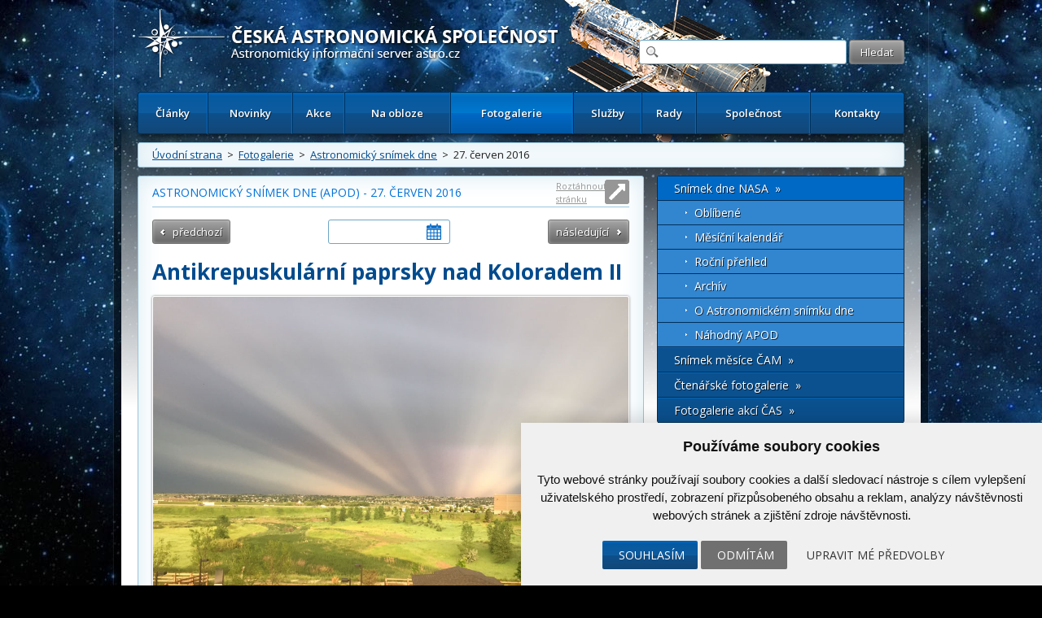

--- FILE ---
content_type: text/html; charset=UTF-8
request_url: https://www.astro.cz/apod/ap160627.html
body_size: 10260
content:

<!doctype html>
<html lang="cs" dir="ltr">
<head>
	<meta charset="utf-8" />


    <meta name="author" content="Česká astronomická společnost" />
    <meta name="description" content="Česká astronomická společnost" />
    <meta name="viewport" content="width=device-width,initial-scale=1" />


<meta name="google-site-verification" content="PfLehoREKw6Cjta5g3PsM87_8NVh2CRAkeVaPxrr2Q0" /><meta name="robots" content="ALL,FOLLOW" /><meta property='og:image' content='https://www.astro.cz/apod_data/2016/06/Anticrep02_Kelly_960_detail.jpg'/>
<meta property="fb:admins" content="100001234747629" />
		<meta name="fb_app_id" content="133224690036944" />
		<meta property="og:title" content="Astronomický snímek dne" />
		<meta property="og:type" content="article" />
		<meta property="og:site_name" content="ČAS" />
		<meta property="og:description" content="" /><style>
            html {display: block !important;}
         </style>    <title>
		27. červen 2016  |  Astronomický snímek dne - APOD  |  Fotogalerie | Astronomický informační server astro.cz	</title>
    
		<link href="https://fonts.googleapis.com/css?family=Open+Sans:300,300italic,400,400italic,600,600italic,700,700italic&amp;subset=latin,latin-ext" rel="stylesheet">
	<link rel="stylesheet" media="all" href="/_ui/css/main.css?5">
    <link rel="stylesheet" media="all" href="/style/autoSuggest.css">

<link rel="stylesheet" media="all" href="/_ui/css/jqueryUI/jquery-ui-1.8.23.custom.css">
<link rel="stylesheet" media="all" href="/_ui/css/jquery-ui-timepicker-addon.css">
<link rel="stylesheet" media="all" href="/_ui/css/responsive-tables.css">
<link href="/_ui/css/print.css" rel="stylesheet" media="print" />





<!--

<script src="/_ui/js/jquery-1.8.1.min.js"></script>
-->
<script src="https://ajax.googleapis.com/ajax/libs/jquery/1.8.1/jquery.min.js"></script><script src="https://cdnjs.cloudflare.com/ajax/libs/jquery-tools/1.2.7/jquery.tools.min.js"></script>
<script src="/_ui/js/jquery.plugin.js"></script>
<script src="/_ui/js/jquery.countdown.min.js"></script>
<script src="/_ui/js/jquery.countdown-cs.js"></script>
<!-- <script src="/_ui/js/jquery-ui-1.8.23.custom.min.js"></script> -->
<script type="text/javascript" src="https://ajax.googleapis.com/ajax/libs/jqueryui/1/jquery-ui.min.js"></script>
<script src="/_ui/js/jquery-ui-timepicker-addon.min.js"></script>
<script src="/_ui/js/jquery.colorbox-min.js"></script>
<script src="/_ui/js/responsive-tables.js"></script>
<script src="/script/jquery.autoSuggest.js"></script>



<!--
<script src="/script/all_in_one.js"></script>

-->



<!--[if lt IE 9]>
		<script src="http://html5shiv.googlecode.com/svn/trunk/html5.js"></script>
	<![endif]-->


	<!--[if lte IE 9]>
  	<link rel="stylesheet" type="text/css" media="all" href="/_ui/css/ie9.css">
	<![endif]-->
	<!--[if lte IE 8]>
  	<link rel="stylesheet" type="text/css" media="all" href="/_ui/css/ie8.css">
	<![endif]-->
	<!--[if lte IE 7]>
		<link rel="stylesheet" type="text/css" media="all" href="/_ui/css/ie.css">
	<![endif]--><script src="/_ui/js/main.js?4"></script><script type="text/javascript" src="/script/kalendar.js"></script>



<!-- Cookie Consent by https://www.CookieConsent.com -->
<script type="text/javascript" src="//www.cookieconsent.com/releases/4.0.0/cookie-consent.js" charset="UTF-8"></script>
<script type="text/javascript" charset="UTF-8">
document.addEventListener('DOMContentLoaded', function () {
cookieconsent.run({"notice_banner_type":"simple","consent_type":"express","palette":"light","language":"cs","page_load_consent_levels":["strictly-necessary"],"notice_banner_reject_button_hide":false,"preferences_center_close_button_hide":false,"website_name":"www.astro.cz","website_privacy_policy_url":""});


});


</script>


<!-- Google Tag Manager -->
<script>

var dataLayer = window.dataLayer || [];
function gtag(){
    dataLayer.push(arguments)
}

gtag('consent', 'default', {
    'ad_storage': 'denied',
    'analytics_storage': 'denied',
    'personalization_storage': 'denied',
    'functionality_storage': 'denied'
});

</script>

<!-- Google Tag Manager -->
<script>(function(w,d,s,l,i){w[l]=w[l]||[];w[l].push({'gtm.start':
new Date().getTime(),event:'gtm.js'});var f=d.getElementsByTagName(s)[0],
j=d.createElement(s),dl=l!='dataLayer'?'&l='+l:'';j.async=true;j.src=
'https://www.googletagmanager.com/gtm.js?id='+i+dl;f.parentNode.insertBefore(j,f);
})(window,document,'script','dataLayer','GTM-5S35R69');</script>
<!-- End Google Tag Manager -->


<!-- Unnamed script -->
<script type="text/plain" cookie-consent="functionality">


</script>
<!-- end of Unnamed script-->

<!-- Unnamed script -->
<script type="text/plain" cookie-consent="functionality">

    gtag('consent', 'update', {
        'functionality_storage': 'granted'
    });

</script>
<!-- end of Unnamed script-->

<!-- Unnamed script -->
<script type="text/plain" cookie-consent="tracking">

    gtag('consent', 'update', {
        'analytics_storage': 'granted'
    });


</script>
<!-- end of Unnamed script-->

<!-- Unnamed script -->
<script type="text/plain" cookie-consent="targeting">
    gtag('consent', 'update', {
        'ad_storage': 'granted'
    });

</script>
<!-- end of Unnamed script-->

    <!-- Hotjar Tracking Code for www.astro.cz -->
<script type="text/plain" cookie-consent="tracking">
    (function(f,b){
        var c;
        f.hj=f.hj||function(){(f.hj.q=f.hj.q||[]).push(arguments)};
        f._hjSettings={hjid:25765, hjsv:3};
        c=b.createElement("script");c.async=1;
        c.src="//static.hotjar.com/c/hotjar-25765.js?sv=3";
        b.getElementsByTagName("head")[0].appendChild(c);
    })(window,document);
</script>

</head>

<body>

<!-- Google Tag Manager (noscript) -->
<noscript><iframe src="https://www.googletagmanager.com/ns.html?id=GTM-5S35R69"
height="0" width="0" style="display:none;visibility:hidden"></iframe></noscript>
<!-- End Google Tag Manager (noscript) -->


	<div id="fb-root"></div>
	<script type="text/plain" cookie-consent="tracking">(function(d, s, id) {
			var js, fjs = d.getElementsByTagName(s)[0];
			if (d.getElementById(id)) return;
			js = d.createElement(s); js.id = id;
			js.src = "//connect.facebook.net/cs_CZ/all.js#xfbml=1";
			fjs.parentNode.insertBefore(js, fjs);
	}(document, 'script', 'facebook-jssdk'));</script>



<!-- / gallery -->


					<div class="dialog" title="Fotogalerie">

						<div class="dialog-inner">

							<div class="gallery-window">

								
								

								<div class="gallery-thumbs">

									<div class="paging">
										<a href="#" class="prev-image">&lt;</a>
										<a href="#" class="next-image">&gt;</a>
									</div>
									<!-- / paging -->

									<div class="gallery-thumbs-inner">

										<!--
<a href="_media/images/img_5.jpg" class="active">
											<img src="http://dummy.mirtes.cz/122x122" alt="" class="image">
										</a>

										<a href="_media/images/img_6.jpg">
											<img src="http://dummy.mirtes.cz/122x122/ffffff" alt="" class="image">
										</a>

										<a href="_media/images/img_7.jpg">
											<img src="http://dummy.mirtes.cz/122x122/eeeeee" alt="" class="image">
										</a>
-->

									</div>
									<!-- / gallery-thumbs-inner -->

								</div>
								<!-- / gallery-thumbs -->
                                
                                
                                <div class="gallery-image">

									
                                    <a href="#" target="_blank" title="Zobrazit fotku v originálním rozlišení v nové záložce"><img src="" alt="" /></a>
                                    <div style="padding:  10px 0;"><a style="color: white;" class="btn" href="#" target="_blank">Zobrazit fotku v originálním rozlišení v nové záložce</a></div>
                                    <p class="desc"></p>

								</div>
                                <!-- / gallery-image -->
                                

							</div>
							<!-- / gallery-window -->

						</div>
						<!-- / dialog-inner -->

					</div>
					<!-- / dialog -->
<div class="container">

	<div class="container-inner">

		<nav id="accessibility-nav">
			<ol>
				<li><a href="#navigation">Přejít k navigaci</a></li>
				<li><a href="#content">Přejít na obsah</a></li>
				<li><a href="#sidebar">Přejít k postrannímu sloupci</a></li>
				<li><a href="http://www.ippi.cz/klavesove-zkratky/zakladni.html" accesskey="1">Klávesové zkratky</a>
			</ol>
		</nav>
		<!-- / accessibility-nav -->
		<hr />

		<header id="header">

						<a href="/" rel="home" title="Přejít na domovskou stránku" class="site-name" accesskey="2"><span>Česká astronomická společnost - Informační astronomický server</span></a>
						<div class="login" style="visibility: hidden;">
				<a href="#">Přihlášení</a> &nbsp;|&nbsp;
				<a href="#">Registrace</a>
			</div>
			<!-- / login -->

			<form class="search" method="get" action="/hledat.html">
				<fieldset>
					<input type="text" class="glass" name="hledat" />
                    <input type="hidden" name="novinky" value="1" />
                    <input type="hidden" name="clanky" value="1" />
					<input type="submit" value="Hledat" name="vyhledat"/>
				</fieldset>
			</form>
			<!-- / search -->

			<nav id="navigation">
				<a href="#" class="toggle-menu">Zobrazit menu</a>
                <ul><li><a href="/clanky.html">Články</a></li><li><a href="/novinky.html">Novinky</a></li><li><a href="/kalendar-akci.html">Akce</a></li><li><a href="/na-obloze.html">Na obloze</a></li><li class="active"><a href="/fotogalerie.html">Fotogalerie</a></li><li><a href="/sluzby.html">Služby</a></li><li><a href="/rady.html">Rady</a></li><li><a href="/spolecnost.html">Společnost</a></li><li><a href="/kontakty.html">Kontakty</a></li></ul>
			</nav>
			<!-- / navigation -->

		</header>
		<!-- / header -->
		<hr />

        <div class="box box-breadcrumbs box-breadcrumbs"><a href="/">Úvodní strana</a> &nbsp;>&nbsp; <a href="/fotogalerie.html">Fotogalerie</a> &nbsp;>&nbsp; <a href="/apod/">Astronomický snímek dne</a> &nbsp;>&nbsp; 27. červen 2016</div>

		<!-- / box -->



		<section id="content" class="">
<div class='box'><div style='position: relative;'><h3>Astronomický snímek dne (APOD) - 27. červen 2016</h3><a href='#' class='rozsirit_control rozsirit_layout'>Roztáhnout stránku</a><a href='#' class='rozsirit_control zuzit_layout'>Zúžit stránku</a></div><article class='apod'><header>
        <div class="listing"><a class="btn btn-prev" href="/apod/ap160626.html" title="Jupiterova mračna z New Horizons">předchozí</a><input class="datepicker_apod" type="text" /><a class="btn btn-next" href="/apod/ap160628.html" title="Trailer sondy Juno">následující</a></div><h1>Antikrepuskulární paprsky nad Koloradem II</h1>
        </header><a href='/apod_data/2016/06/Anticrep02_Kelly_3264.jpg' target='_blank'><img class="image" alt="" src="/apod_data/2016/06/Anticrep02_Kelly_960.jpg"></a><p class="credits"><b> Uznání a copyright: </b> 
<a href="mailto: padamekelly @at@ yahoo .dot. com">Regina Kelly</a></p><p>Co se to děje nad obzorem?  
I když se tato scéna může jevit jaksi
<a href="http://en.wikipedia.org/wiki/The_Demon-Haunted_World"
>nadpřirozená</a>,
tak to není nic obyčejnějšího, než
<a href="/apod_data/ap980526.html">zapadající Slunce</a>
a správně umístěné mraky.
Na snímku nahoře jsou
<a href="http://www.atoptics.co.uk/atoptics/anti1.htm"
>antikrepuskulární paprsky</a>.  
Abychom jim porozuměli, tak si představme obyčejné
<a href="http://en.wikipedia.org/wiki/Crepuscular_rays"
>krepuskulární paprsky</a>,
které jsou vidět kdykoliv, když 
<a href="/apod_data/ap050831.html">sluneční světlo proudí</a>
přes díry v mracích.
I když sluneční světlo opravdu putuje 
<a href="https://www.mathsisfun.com/data/straight_line_graph.html"
>po přímkách</a>,
tak projekcí těchto přímek na
<a href="http://math.rice.edu/~pcmi/sphere/"
>kulovou oblohu</a>
jsou
<a href="http://en.wikipedia.org/wiki/Great_circle">velké kružnice</a>.  
Tudíž
<a href="http://www.allthesky.com/atmosphere/sunrays.html"
>krepuskulární paprsky</a>
ze
<a href="/apod_data/ap010313.html">zapadajícího (nebo vycházejícího) slunce</a>
se budou 
<a href="https://www.youtube.com/watch?v=fC3u1opK9YE"
>sbíhat</a>
na
<a href="http://healingrescuedogs.com/wp-content/uploads/2012/03/July-10-06-005.jpg"
>druhé straně</a>
oblohy.
V antisolárním bodě 180 stupňů od
<a href="sun.html">Slunce</a>,
a tam se jim říká 
<a href="http://en.wikipedia.org/wiki/Anticrepuscular_ray"
>antikrepuskulární paprsky</a>.  
Zde je vidět zvlášť výrazný případ 
<a href="http://www.youtube.com/watch?v=0nCY-sBhwqM"
>antikrepuskulárních paprsků</a>,
které byly vyfotografovány tento měsíc ve
<a href="https://en.wikipedia.org/wiki/Westminster,_Colorado"
>Westminsteru</a>
v
<a href="https://en.wikipedia.org/wiki/Colorado">Koloradu</a>
v
<a href="https://www.cia.gov/library/publications/the-world-factbook/geos/us.html"
>USA</a>.


<p> <center> 
<b> Deja vu: </b> 
<a href="/apod_data/ap101128.html">Antikrepuskulární paprsky nad Koloradem (I)</a> 
</center>
</p></p><div class="copyright"> <hr>
	<div class="reference">
	Autoři a správci: <a href="http://www.phy.mtu.edu/faculty/Nemiroff.html">Robert Nemiroff</a> (<a href="http://www.phy.mtu.edu/">MTU</a>) & <a href="http://antwrp.gsfc.nasa.gov/htmltest/jbonnell/www/bonnell.html">Jerry Bonnell</a> (<a href="http://www.astro.umd.edu/">UMCP</a>); český překlad <a href="http://www.astro.cz/apod/about/">Josef Chlachula</a><br>
	NASA Official: Phillip Newman <a href="http://apod.nasa.gov/apod/lib/about_apod.html#srapply">Specific rights apply</a>. <a href="http://www.nasa.gov/about/highlights/HP_Privacy.html">NASA Web Privacy Policy and Important Notices</a><br>
	A service of: <a href="http://astrophysics.gsfc.nasa.gov/">ASD</a> at <a href="http://www.nasa.gov/">NASA</a> / <a href="http://www.nasa.gov/centers/goddard/">GSFC</a> & <a href="http://www.mtu.edu/">Michigan Tech. U.</a>
	</div><p><br>Odkaz na <a href="http://apod.nasa.gov/apod/ap160627.html">originální APOD</a></p><a href="/apod1/random_apod.html">Náhodný APOD</a></div><div class="box box-highlight box-social">Štítky: <a href='/tagy/anticrepuscular-rays.html'>Anticrepuscular rays</a>, <a href='/tagy/colorado.html'>Colorado</a>, <a href='/tagy/rainbow.html'>Rainbow</a><div class="social"><div class="fb-like" data-send="false" data-layout="button_count" data-width="120" data-show-faces="true"></div> <a href="https://twitter.com/share" class="twitter-share-button">Tweet</a>
						<script>!function(d,s,id){var js,fjs=d.getElementsByTagName(s)[0];if(!d.getElementById(id)){js=d.createElement(s);js.id=id;js.src="//platform.twitter.com/widgets.js";fjs.parentNode.insertBefore(js,fjs);}}(document,"script","twitter-wjs");</script></div></div></article></div>
</section>
		<!-- / content -->
		<hr />

		<aside id="sidebar">
            
            <ul class="menu"><li class="active"><span>Snímek dne NASA&nbsp;&nbsp;&raquo;</span><ul class="menu3"><li><a href="/apod/favorites/">Oblíbené</a></li><li><a href="/apod/calendar/">Měsíční kalendář</a></li><li><a href="/apod/2026/">Roční přehled</a></li><li><a href="/apod/archiv/">Archív</a></li><li><a href="/apod/about/">O Astronomickém snímku dne</a></li><li><a href="/apod1/random_apod.html">Náhodný APOD</a></li></ul></li><li><a href="/fotogalerie/ceska-astrofotografie-mesice.html">Snímek měsíce ČAM&nbsp;&nbsp;&raquo;</a></li><li><a href="/fotogalerie/ctenarske-fotogalerie.html">Čtenářské fotogalerie&nbsp;&nbsp;&raquo;</a></li><li><a href="/fotogalerie/fotogalerie-akci-cas.html">Fotogalerie akcí ČAS&nbsp;&nbsp;&raquo;</a></li></ul><div class="box"><a class="add" data-title="Také Vy se můžete aktivně podílet na tvorbě novinek!" href="/spolecnost/nahlaste-nam-novinku.html">Vložte svoji novinku</a><h3><a href="/novinky.html">Krátké novinky</a></h3><article class="article">
                        <header>
                            <time datetime="19.01.2026 20:05">19.01.2026 20:05</time>
                            <a href='/autori/martin-gembec.html'>Martin Gembec</a>
                        </header><h2>CME dorazila, běžme sldovat polární záři!</h2><p>K družicím v Lagrangeově bodě L1, který je 1,5 mil. km od Země dorazila CME z erupce 18. ledna. Právě je velká šance, že začnou polární záře viditelné i od nás. Nyní (19. 1. 20:05 SEČ) by mělo trvat asi 20 minut, než to zasáhne zemskou magnetosféru a pak by mohlo začít být něco vidět hned, nebo nejpozději za dvě hodiny. Mohou to být krátké periody, ale podle výchylek magnetického pole v oblaku slunečního větru se zdá, že i něco většího. Držme palce a honem do tmy. Sledujte aktivitu na <a href="https://www.spaceweatherlive.com/en/auroral-activity.html" target="_blank" rel="noopener">Spaceweatherlive.com</a>.</p></article><article class="article">
                        <header>
                            <time datetime="18.01.2026 22:15">18.01.2026 22:15</time>
                            <a href='/autori/martin-gembec.html'>Martin Gembec</a>
                        </header><h2><a href="/novinky/silna-erupce-na-slunci-a-k-zemi-mirici-oblak-plazmatu.html">Silná erupce na Slunci a k Zemi mířící oblak plazmatu</a></h2><p>18. ledna v 19:10 SEČ došlo na Slunci k velmi silné erupci X1,94 a výronu plazmatu (kruhové CME), které zčásti míří i k Zemi a tedy šance na viditelnost polárních září cca za dva dny není vůbec malá. navíc to vypadá, že by mohlo vyjít i počasí. Nyní čekáme na upřesnění modelů NOAA, kdy asi plazma zasáhne Zemi. Fotografie a animace po kliknutí na nadpis.</p></article><article class="article">
                        <header>
                            <time datetime="15.01.2026 20:30">15.01.2026 20:30</time>
                            <a href='/autori/martin-gembec.html'>Martin Gembec</a>
                        </header><h2>Crew Dragon úspěšně přistál</h2><p>Mise Crew-11 <a href="https://spaceflightnow.com/2026/01/15/crew-11-safely-splashes-down-after-shortened-mission/" target="_blank" rel="noopener">úspěšně skončila</a> přistáním kabiny Crew Dragon Endeavour do vln Tichého oceánu. Posádka ve složení Američané Mike Fincke a Zena Cardman, Japonec Kimiya Yui a Rus Oleg Platonov byla vyzvednuta lodí a je v pořádku. Posádka vypadala v pohodě, samozřejmě v rámci běžné procedury se od kabiny přesouvala na lehátku. Pohled na Crew Dragon sestupující atmosférou ze San Francisca publikoval <a href="https://x.com/elonmusk/status/2011725052459528282" target="_blank" rel="noopener">na svém profilu Nick Shelly</a>. Souhrn z tiskové konference na <a href="https://forum.kosmonautix.cz/viewtopic.php?t=5455&amp;start=11" target="_blank" rel="noopener">forum.kosmonautix.cz</a>.</p></article><article class="article">
                        <header>
                            <time datetime="13.01.2026 20:25">13.01.2026 20:25</time>
                            <a href='/autori/martin-gembec.html'>Martin Gembec</a>
                        </header><h2>Návrat Crew-11 ve středu 14. ledna</h2><p>Předčasný návrat mise Crew-11 z ISS je v plánu ve středu 14. ledna. jak bylo oznámeno dříve, důvodem předčasného návratu je zdravotní stav jednoho z členů posádky, který neumožňuje vyšetření nebo nápravu s vybavením, které je na ISS k dispozici. Michael Fincke tedy předal velení nad stanicí Sergeji Kuď-Sverčkovovi a na ISS zůstane pouze tříčlenná posádka Sojuzu složená s dvou Rusů a jednoho Američana. Odpojení od stanice je v plánu v 11:05 SEČ a přistání u Kalifornie 15. ledna v 9:40 SEČ.</p></article><article class="article">
                        <header>
                            <time datetime="11.01.2026 18:15">11.01.2026 18:15</time>
                            <a href='/autori/martin-gembec.html'>Martin Gembec</a>
                        </header><h2><a href="/novinky/horni-stupen-rakety-falcon-9-opet-spatren-nad-ceskem.html">Horní stupeň rakety Falcon 9 opět spatřen nad Českem</a></h2><p>Druhý stupeň rakety Falcon 9 obklopený oblakem po vypouštění paliva byl opět spatřen řadou pozorovatelů z Česka, jak se pomalu přesouval po obloze. Po startu z Kalifornie v USA, z kosmodromu Vandenberg, který proběhl 11. 1. 2026 ve 14:44 SEČ s misí Twilight, byl spatřen horní stupeň, když uvolňoval přebytečné palivo před deorbitací zpět do atmosféry, aby nevznikla případná kosmická tříšť. </p>
<p></p></article><p class="more"><a href="/novinky.html">více novinek &raquo;</a></p></div><div class="box"><h3><a href="/kalendar-akci.html">Kalendář akcí</a></h3><a class="add" data-title="Také Vy se můžete aktivně podílet!" href="/spolecnost/nahlaste-nam-chystanou-akci.html">Vložte novou akci</a><a class="action" href="/kalendar-akci/kolem-dhaulagiri-prednaska-ing-karla-trutnovskeho.html">
                                        <time>05.02.2026</time>
                                        <strong>Kolem Dhaulágiri - přednáška Ing. Karla Trutnovského</strong>
                                        </a><a class="action" href="/kalendar-akci/prednaska-budeme-neviditelni-prof-mgr-tomas-tyc-ph-d.html">
                                        <time>26.02.2026</time>
                                        <strong>Přednáška "Budeme neviditelní?" - prof. Mgr. Tomáš Tyc, Ph.D.</strong>
                                        </a><a class="action" href="/kalendar-akci/astro-praha-2026.html">
                                        <time>28.02.2026</time>
                                        <strong>ASTRO@PRAHA.2026</strong>
                                        </a><a class="action" href="/kalendar-akci/prednaska-co-maji-spolecneho-hvezdy-a-psi-dr-rer-nat-tereza-jerabkova.html">
                                        <time>12.03.2026</time>
                                        <strong>Přednáška  "Co mají společného hvězdy a psi?" - Dr. rer. nat. Tereza Jeřábková</strong>
                                        </a><a class="action" href="/kalendar-akci/den-hvezdaren-a-planetarii-v-iqlandii.html">
                                        <time>27.03.2026</time>
                                        <strong>Den hvězdáren a planetárií v iQLandii</strong>
                                        </a><p class="more"><a href="/kalendar-akci.html">celý kalendář zde &raquo;</a></p></div><div class="box" >
	    		<div class="boxIn">
						<h3><a href="/odber-novinek.html">Odběr novinek a akcí</a></h3>
						<form method="post" action="/odber-novinek.html">
				    	<input class="text" type="text" name="odber_email" value="@"  style="width:185px;"/> <input class="submit" type="submit" name="odber_prihlasit" value="Přihlásit"/>
						      <input type="hidden" name="odber_prihlasit" />
                        </form>
						<div style="padding-top: 10px;"><a href="/odber-novinek.html">» informace o zasílání novinek a akcí</a></div>
				</div></div>
		</aside>
		<!-- / sidebar -->
		<hr />

<div class="thirds">

			<div class="third third-action">
            <h3><a href="/clanky/ukazy/6-vesmirny-tyden-2026.html">6. vesmírný týden 2026</a></h3><a href="/clanky/ukazy/6-vesmirny-tyden-2026.html" title="Další informace"><img src="/images/obrazky/ctverec/155763.jpg" alt="6. vesmírný týden 2026"></a><p>Přehled událostí na obloze a v kosmonautice od 2. 2. do 8. 2. 2026. Měsíc je v úplňku a bude ubývat k poslední čtvrti. 3. 2. je v těsné konjunkci s Regulem. Merkur a Venuše začínají lézt na večerní oblohu, Mars je nepozorovatelný. Velké planety jsou všechny vidět večer. Aktivita Slunce je poměrně vysoká hlavně díky náhle se objevivší aktivní oblasti se skvrnami. Chystá se start rakety SLS s lodí Orion mise Artemis II k Měsíci. Crew-12 musí zatím čekat. 95 let by se dožil Ladislav Sehnal, český astronom zabývající se nebeskou mechanikou. 120 let uplyne od narození Clyde Tombaugha, který objevil Pluto v roce 1930.</p><p class="more">
    					<a href="/clanky/ukazy/6-vesmirny-tyden-2026.html">Další informace »</a>
    				</p>
			</div>
			<!-- / third -->

			
<div class="third third-action"><h3><a href="/fotogalerie/ceska-astrofotografie-mesice.html">Česká astrofotografie měsíce</a></h3><a href="/fotogalerie/ceska-astrofotografie-mesice.html?mesic=12&amp;rok=2025&id" class="" style="width:262px; margin: 0 auto"><img alt="M27 přes 1.54m Dánský dalekohled, La Silla" src="/images/cam/2025_12/thumbs/2025_4q_12_08.jpg" /></a><p>Titul Česká astrofotografie měsíce za prosinec 2025 obdržel snímek autorů Kamil Hornoch a Martin Myslivec s názvem M27 – Dumbbell Nebula
Kalendář ukazuje datum 14. srpna 1758 a francouzský astronom Charles Messier na observatoři v Hôtel de Cluny v Paříži pátrá po Halleyově kometě. Pátrá však již</p><p class="more"><a href="/fotogalerie/ceska-astrofotografie-mesice.html?mesic=12&amp;rok=2025&id">Další informace »</a></p></div>				
			
			<!-- / third -->

			<div class="third third-action">
            
            <h3>Poslední čtenářská fotografie</h3><a href="/fotogalerie/ctenarske-fotogalerie/nejnovejsi-fotografie-ctenaru.html" title="Další informace"><img src="/galerie_ctenarska/box/155729.jpg" alt=""></a><p>Polární záře, Kostomlaty pod Milešovkou 19.1.2026</p><p class="more">
					<a href="/fotogalerie/ctenarske-fotogalerie/nejnovejsi-fotografie-ctenaru.html">Další informace »</a>
				</p>			</div>
			<!-- / third -->

		</div>
		<!-- / thirds -->
        
        



		<div class="box box-grey">

			<div class="links"><div class="editbox_klik" id="editbox_102"><div class="editbox"><h3>Zajímavé odkazy</h3>

<ul>
	<li><a href="/sluzby/tiskova-prohlaseni.html">Tisková prohlášení ČAS</a></li>
	<li><a href="/sluzby/tiskove-zpravy.html">Tiskové zprávy ČAS</a></li>
	<li><a href="http://olympiada.astro.cz" target="_blank">Astronomická olympiáda</a></li>
	<li><a href="http://www.eso.org/public/czechrepublic/">Tiskové zprávy ESO</a></li>
	<li><a href="http://www.esa.int/esaCP/Czech.html" target="_blank">České stránky ESA</a></li>
	<li><a href="/sluzby/video.html">NASA TV</a></li>
</ul>
</div></div></div><div class="links"><div class="editbox_klik" id="editbox_101"><div class="editbox"><h3>Další astronomické informace</h3>

<ul>
	<li><a href="http://svetelneznecisteni.cz/" target="_blank">Světelné znečištění</a></li>
	<li><a href="http://dc.czechnationalteam.cz/" target="_blank">Astronomické výpočty</a></li>
	<li><a href="/rady.html">Rady a tipy</a></li>
	<li><a href="/rady/zajimave-odkazy/astronomie-v-ceskych-sdelovacich-prostredcich.html">Astronomie v médiích</a></li>
	<li><a href="/rady/interaktivni-mapa-astronomie-v-ceske-republice.html">Mapa astronomie v Česku</a></li>
	<li><a href="http://www.astro-forum.cz" target="_blank">Astronomické fórum</a></li>
</ul></div></div></div><div class="links"><div class="editbox_klik" id="editbox_103"><div class="editbox"><h3>Vybrané weby ČAS</h3>

<ul>
	<li><a href="http://hvezdy.astro.cz" target="_blank">Hvězdy</a></li>
	<li><a href="http://objekty.astro.cz" target="_blank">Galaxie</a></li>
	<li><a href="http://planetky.astro.cz" target="_blank">Planetky</a></li>
	<li><a href="http://ukazy.astro.cz" target="_blank">Optické úkazy v atmosféře</a></li>
	<li><a href="http://planety.astro.cz" target="_blank">Sluneční soustava</a></li>
	<li><a href="http://www.kommet.cz" target="_blank">Komety a meteory</a></li>
</ul>
</div></div></div>
		</div>
		<!-- / box -->

		<footer class="footer">

			<div class="footer-left">
				&copy; 2026 <a href="https://www.astro.cz/spolecnost.html">Česká astronomická společnost</a> | <a href="http://www.hvezdarna.cz" target="_blank">Hvězdárna a planetárium Brno spolupracuje se serverem Astro.cz</a>
			</div>
			<!-- / footer-right -->

			<div class="footer-right">

				<div class="icons">
					<a href="/apod/rss/dnes-rss20.xml" class="rss rss_apod" title="Astronomický snímek dne - APOD">RSS<span>&nbsp;</span></a>
                    <a href="/rss/rss_2_00_astro.cz_news.xml" class="rss rss_clanky" title="Články z astro.cz">RSS<span>&nbsp;</span></a>
                    <a href="/rss/rss_2_00_astro.cz_hot_news.xml" class="rss" title="Novinky z astro.cz">RSS<span>&nbsp;</span></a>
					<a href="http://www.youtube.com/user/CeskaAstronomSpol" class="yt" title="Youtube">Youtube<span>&nbsp;</span></a>
					<a href="https://www.facebook.com/CeskaAstronomickaSpolecnost" class="fb" title="Facebook">Facebook<span>&nbsp;</span></a>
					<a href="https://twitter.com/astroCZ" class="tw" title="Twitter">Twitter<span>&nbsp;</span></a>
					<i>&nbsp;</i>
				</div>
				<!-- / icons -->
			</div>
			<!-- / footer-right -->

		</footer>
		<!-- / .footer -->

	</div>
	<!-- / container-inner -->

	<footer id="footer">
        <div><a href="#" id="open_preferences_center">Nastavení cookies</a></div>
		Webdesign: <a href="http://www.medio.cz/" title="Medio Interactive s.r.o. — až o 42% webovější než obyčejné weby">Medio interactive</a>, Redakční systém <a href="http://www.ibis-cms.cz">Ibis CMS</a>: <a href="http://www.webconsult.cz" title="Kvalita, kterou Vaši zákazníci ocení!">WebConsult.cz</a>

        
	</footer>
	<!-- / #footer -->

</div>
<!-- / container -->




</body>
</html>


